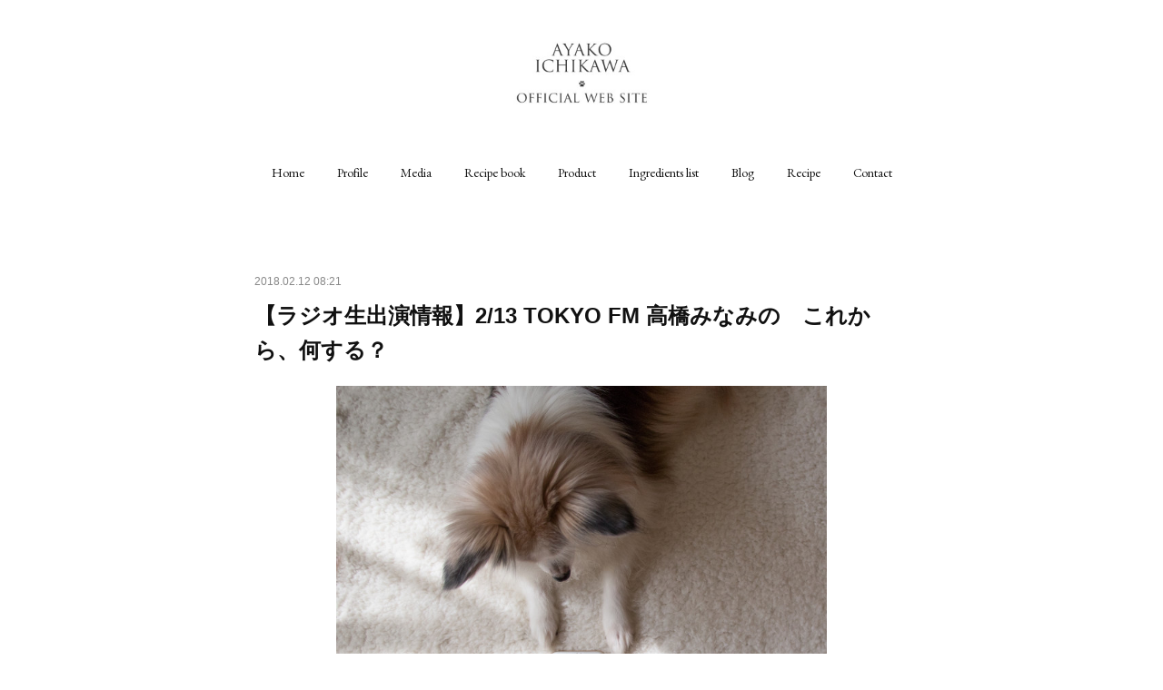

--- FILE ---
content_type: text/html; charset=utf-8
request_url: https://www.inugohan-official.com/posts/3693877
body_size: 12781
content:
<!doctype html>

            <html lang="ja" data-reactroot=""><head><meta charSet="UTF-8"/><meta http-equiv="X-UA-Compatible" content="IE=edge"/><meta name="viewport" content="width=device-width,user-scalable=no,initial-scale=1.0,minimum-scale=1.0,maximum-scale=1.0"/><title data-react-helmet="true">【ラジオ生出演情報】2/13 TOKYO FM 高橋みなみの　これから、何する？ | 犬ごはん先生いちかわあやこ Official web site</title><link data-react-helmet="true" rel="canonical" href="https://www.inugohan-official.com/posts/3693877/"/><meta name="description" content="TOKYO FM系列「高橋みなみのこれから、何する？」ペットコーナーに生出演します！2018年2月13日　14:15頃〜出演は10分間ぐらいですが、ぜひお聞きくださいね♪TOKYO FMエリア外の方や"/><meta name="google-site-verification" content="u8E0X_beSkgRCTPm3Ym6t050V88OJnJPv9KgmjBu3WM"/><meta property="fb:app_id" content="522776621188656"/><meta property="og:url" content="https://www.inugohan-official.com/posts/3693877"/><meta property="og:type" content="article"/><meta property="og:title" content="【ラジオ生出演情報】2/13 TOKYO FM 高橋みなみの　これから、何する？"/><meta property="og:description" content="TOKYO FM系列「高橋みなみのこれから、何する？」ペットコーナーに生出演します！2018年2月13日　14:15頃〜出演は10分間ぐらいですが、ぜひお聞きくださいね♪TOKYO FMエリア外の方や"/><meta property="og:image" content="https://cdn.amebaowndme.com/madrid-prd/madrid-web/images/sites/48629/4d37ea6b554fa8203672cb1806ba206f_40cc60d0976a29027ae133972858b650.jpg"/><meta property="og:site_name" content="犬ごはん先生いちかわあやこ Official web site"/><meta property="og:locale" content="ja_JP"/><meta name="twitter:card" content="summary_large_image"/><meta name="twitter:site" content="@amebaownd"/><meta name="twitter:creator" content="@aaa___chan"/><meta name="twitter:title" content="【ラジオ生出演情報】2/13 TOKYO FM 高橋みなみの　これから、何する？ | 犬ごはん先生いちかわあやこ Official web site"/><meta name="twitter:description" content="TOKYO FM系列「高橋みなみのこれから、何する？」ペットコーナーに生出演します！2018年2月13日　14:15頃〜出演は10分間ぐらいですが、ぜひお聞きくださいね♪TOKYO FMエリア外の方や"/><meta name="twitter:image" content="https://cdn.amebaowndme.com/madrid-prd/madrid-web/images/sites/48629/4d37ea6b554fa8203672cb1806ba206f_40cc60d0976a29027ae133972858b650.jpg"/><meta name="twitter:app:id:iphone" content="911640835"/><meta name="twitter:app:url:iphone" content="amebaownd://public/sites/48629/posts/3693877"/><meta name="twitter:app:id:googleplay" content="jp.co.cyberagent.madrid"/><meta name="twitter:app:url:googleplay" content="amebaownd://public/sites/48629/posts/3693877"/><meta name="twitter:app:country" content="US"/><link rel="amphtml" href="https://amp.amebaownd.com/posts/3693877"/><link rel="alternate" type="application/rss+xml" title="犬ごはん先生いちかわあやこ Official web site" href="https://www.inugohan-official.com/rss.xml"/><link rel="alternate" type="application/atom+xml" title="犬ごはん先生いちかわあやこ Official web site" href="https://www.inugohan-official.com/atom.xml"/><link rel="sitemap" type="application/xml" title="Sitemap" href="/sitemap.xml"/><link href="https://static.amebaowndme.com/madrid-frontend/css/user.min-a66be375c.css" rel="stylesheet" type="text/css"/><link href="https://static.amebaowndme.com/madrid-frontend/css/belle/index.min-a66be375c.css" rel="stylesheet" type="text/css"/><link rel="icon" href="https://cdn.amebaowndme.com/madrid-prd/madrid-web/images/sites/48629/800bb2bb6dd7c55697e367a9f210f004_056cc9f92970cbddd3420766a22c78d2.png?width=32&amp;height=32"/><link rel="apple-touch-icon" href="https://cdn.amebaowndme.com/madrid-prd/madrid-web/images/sites/48629/800bb2bb6dd7c55697e367a9f210f004_056cc9f92970cbddd3420766a22c78d2.png?width=180&amp;height=180"/><style id="site-colors" charSet="UTF-8">.u-nav-clr {
  color: #111111;
}
.u-nav-bdr-clr {
  border-color: #111111;
}
.u-nav-bg-clr {
  background-color: #eeeeee;
}
.u-nav-bg-bdr-clr {
  border-color: #eeeeee;
}
.u-site-clr {
  color: ;
}
.u-base-bg-clr {
  background-color: #ffffff;
}
.u-btn-clr {
  color: #aaaaaa;
}
.u-btn-clr:hover,
.u-btn-clr--active {
  color: rgba(170,170,170, 0.7);
}
.u-btn-clr--disabled,
.u-btn-clr:disabled {
  color: rgba(170,170,170, 0.5);
}
.u-btn-bdr-clr {
  border-color: #bbbbbb;
}
.u-btn-bdr-clr:hover,
.u-btn-bdr-clr--active {
  border-color: rgba(187,187,187, 0.7);
}
.u-btn-bdr-clr--disabled,
.u-btn-bdr-clr:disabled {
  border-color: rgba(187,187,187, 0.5);
}
.u-btn-bg-clr {
  background-color: #bbbbbb;
}
.u-btn-bg-clr:hover,
.u-btn-bg-clr--active {
  background-color: rgba(187,187,187, 0.7);
}
.u-btn-bg-clr--disabled,
.u-btn-bg-clr:disabled {
  background-color: rgba(187,187,187, 0.5);
}
.u-txt-clr {
  color: #111111;
}
.u-txt-clr--lv1 {
  color: rgba(17,17,17, 0.7);
}
.u-txt-clr--lv2 {
  color: rgba(17,17,17, 0.5);
}
.u-txt-clr--lv3 {
  color: rgba(17,17,17, 0.3);
}
.u-txt-bg-clr {
  background-color: #e7e7e7;
}
.u-lnk-clr,
.u-clr-area a {
  color: #92afb5;
}
.u-lnk-clr:visited,
.u-clr-area a:visited {
  color: rgba(146,175,181, 0.7);
}
.u-lnk-clr:hover,
.u-clr-area a:hover {
  color: rgba(146,175,181, 0.5);
}
.u-ttl-blk-clr {
  color: #111111;
}
.u-ttl-blk-bdr-clr {
  border-color: #111111;
}
.u-ttl-blk-bdr-clr--lv1 {
  border-color: #cfcfcf;
}
.u-bdr-clr {
  border-color: #e6e6e6;
}
.u-acnt-bdr-clr {
  border-color: #a9a9a9;
}
.u-acnt-bg-clr {
  background-color: #a9a9a9;
}
body {
  background-color: #ffffff;
}
blockquote {
  color: rgba(17,17,17, 0.7);
  border-left-color: #e6e6e6;
};</style><style id="user-css" charSet="UTF-8">;</style><style media="screen and (max-width: 800px)" id="user-sp-css" charSet="UTF-8">;</style><script>
              (function(i,s,o,g,r,a,m){i['GoogleAnalyticsObject']=r;i[r]=i[r]||function(){
              (i[r].q=i[r].q||[]).push(arguments)},i[r].l=1*new Date();a=s.createElement(o),
              m=s.getElementsByTagName(o)[0];a.async=1;a.src=g;m.parentNode.insertBefore(a,m)
              })(window,document,'script','//www.google-analytics.com/analytics.js','ga');
            </script></head><body id="mdrd-a66be375c" class="u-txt-clr u-base-bg-clr theme-belle plan-premium hide-owndbar "><noscript><iframe src="//www.googletagmanager.com/ns.html?id=GTM-PXK9MM" height="0" width="0" style="display:none;visibility:hidden"></iframe></noscript><script>
            (function(w,d,s,l,i){w[l]=w[l]||[];w[l].push({'gtm.start':
            new Date().getTime(),event:'gtm.js'});var f=d.getElementsByTagName(s)[0],
            j=d.createElement(s),dl=l!='dataLayer'?'&l='+l:'';j.async=true;j.src=
            '//www.googletagmanager.com/gtm.js?id='+i+dl;f.parentNode.insertBefore(j,f);
            })(window,document, 'script', 'dataLayer', 'GTM-PXK9MM');
            </script><div id="content"><div class="page " data-reactroot=""><div class="page__outer"><div class="page__inner u-base-bg-clr"><header class="page__header header"><div class="header__inner u-nav-bg-bdr-clr"><div class="site-icon"><div><img alt=""/></div></div><nav role="navigation" class="header__nav global-nav js-nav-overflow-criterion "><ul class="global-nav__list u-base-bg-clr u-nav-bg-bdr-clr "><li role="button" class="global-nav__item u-nav-bg-bdr-clr js-nav-item "><a target="" class="u-nav-clr u-font u-nav-bdr-clr" href="/">Home</a></li><li role="button" class="global-nav__item u-nav-bg-bdr-clr js-nav-item "><a target="" class="u-nav-clr u-font u-nav-bdr-clr" href="/pages/140611/profile">Profile</a></li><li role="button" class="global-nav__item u-nav-bg-bdr-clr js-nav-item "><a target="" class="u-nav-clr u-font u-nav-bdr-clr" href="/pages/140648/media">Media</a></li><li role="button" class="global-nav__item u-nav-bg-bdr-clr js-nav-item "><a target="" class="u-nav-clr u-font u-nav-bdr-clr" href="/pages/934825/recipelist">Recipe book</a></li><li role="button" class="global-nav__item u-nav-bg-bdr-clr js-nav-item "><a target="" class="u-nav-clr u-font u-nav-bdr-clr" href="/pages/2324128/product">Product</a></li><li role="button" class="global-nav__item u-nav-bg-bdr-clr js-nav-item "><a target="" class="u-nav-clr u-font u-nav-bdr-clr" href="/pages/1159973/page_201707302157">Ingredients list</a></li><li role="button" class="global-nav__item u-nav-bg-bdr-clr js-nav-item "><a href="http://ameblo.jp/circus-blog" target="_blank" class="u-nav-clr u-font u-nav-bdr-clr">Blog</a></li><li role="button" class="global-nav__item u-nav-bg-bdr-clr js-nav-item "><a target="" class="u-nav-clr u-font u-nav-bdr-clr" href="/pages/140626/recipe">Recipe</a></li><li role="button" class="global-nav__item u-nav-bg-bdr-clr js-nav-item "><a target="" class="u-nav-clr u-font u-nav-bdr-clr" href="/pages/140643/contact">Contact</a></li></ul></nav><button class="header__icon icon icon--menu2 u-nav-clr"></button></div></header><div><div class="page__main--outer"><div role="main" class="page__main page__main--blog-detail"><div class="section"><div class="blog-article-outer"><article class="blog-article"><div class="blog-article__inner"><div class="blog-article__header"><time class="blog-article__date u-txt-clr u-txt-clr--lv2" dateTime="2018-02-12T08:21:46Z">2018.02.12 08:21</time></div><div class="blog-article__content"><div class="blog-article__title blog-title"><h1 class="blog-title__text u-txt-clr">【ラジオ生出演情報】2/13 TOKYO FM 高橋みなみの　これから、何する？</h1></div><div class="blog-article__body blog-body"><div class="blog-body__item"><div class="img img__item--center img__item--fit"><div><img alt=""/></div></div></div><div class="blog-body__item"><div class="blog-body__text u-txt-clr u-clr-area" data-block-type="text"><p class="">TOKYO FM系列</p><p>「高橋みなみのこれから、何する？」</p><p>ペットコーナーに生出演します！</p><p><br></p><p>2018年2月13日　14:15頃〜</p><p>出演は10分間ぐらいですが、ぜひお聞きくださいね♪</p><p class=""><br></p><p>TOKYO FMエリア外の方や、ラジオをお持ちでない方は</p><p>インターネットでラジオが聞けるサービス<a class="u-lnk-clr" target="_blank" href="http://radiko.jp/">radiko</a>のホームページやアプリからもお楽しみいただけます。</p><p><br></p><p><br></p><h3>【いちかわあやこへのお仕事依頼はこちら】</h3></div></div><div class="blog-body__item"><div class="quote u-clr-area quote--犬ごはん先生いちかわあやこ official web site"><div class="ogp u-bdr-clr"><a target="_blank" class="ogp__action" href="http://www.inugohan-official.com/posts/2416074"><div class="ogp__img"><div><img alt=""/></div></div><div class="ogp__body"><p class="ogp__title u-txt-clr">Contact - いちかわあやこへのお仕事依頼はこちら</p><div class="ogp__text u-txt-clr u-txt-clr--lv1"><p>レシピ開発、撮影等に関わる現場を特に得意としています！（これまでのメディア掲載・出演実績）海外や日本国内の出張、自宅で撮影まで完了させてデータ納品のご依頼も可能です。まずはお気軽にご相談ください！■M</p></div><p class="ogp__site ogp__site--ellipsis u-txt-clr u-txt-clr--lv1">犬ごはん先生いちかわあやこ Official web site</p></div></a></div></div></div></div></div><div class="blog-article__footer"><div class="bloginfo"><div class="bloginfo__category bloginfo-category"><ul class="bloginfo-category__list bloginfo-category-list"><li class="bloginfo-category-list__item"><a class="u-txt-clr u-txt-clr--lv2" href="/posts/categories/1074463">Radio program - ラジオ出演情報<!-- -->(<!-- -->1<!-- -->)</a></li></ul></div></div><div class="reblog-btn-outer"><div class="reblog-btn-body"><button class="reblog-btn"><span class="reblog-btn__inner"><span class="icon icon--reblog2"></span></span></button></div></div></div></div><div class="complementary-outer complementary-outer--slot2"><div class="complementary complementary--shareButton "><div class="block-type--shareButton"><div class="share share--circle share--circle-5"><button class="share__btn--facebook share__btn share__btn--circle"><span aria-hidden="true" class="icon--facebook icon"></span></button><button class="share__btn--twitter share__btn share__btn--circle"><span aria-hidden="true" class="icon--twitter icon"></span></button><button class="share__btn--hatenabookmark share__btn share__btn--circle"><span aria-hidden="true" class="icon--hatenabookmark icon"></span></button><button class="share__btn--pocket share__btn share__btn--circle"><span aria-hidden="true" class="icon--pocket icon"></span></button><button class="share__btn--googleplus share__btn share__btn--circle"><span aria-hidden="true" class="icon--googleplus icon"></span></button></div></div></div><div class="complementary complementary--relatedPosts "><div class="block-type--relatedPosts"></div></div><div class="complementary complementary--postPrevNext "><div class="block-type--postPrevNext"><div class="pager pager--type1"><ul class="pager__list"><li class="pager__item pager__item--prev pager__item--bg"><a class="pager__item-inner " style="background-image:url(https://cdn.amebaowndme.com/madrid-prd/madrid-web/images/sites/48629/7f56a11c4a3d82d57f8ed7d640c60e45_69d4946983a1a089ed0476f6564efc1b.jpg?width=400)" href="/posts/3710292"><time class="pager__date " dateTime="2018-02-15T07:22:47Z">2018.02.15 07:22</time><div><span class="pager__description ">犬に生のイカはNG！積極的に与えるべきでない理由は？（All About掲載）</span></div><span aria-hidden="true" class="pager__icon icon icon--disclosure-l4 "></span></a></li><li class="pager__item pager__item--next pager__item--bg"><a class="pager__item-inner " style="background-image:url(https://cdn.amebaowndme.com/madrid-prd/madrid-web/images/sites/48629/c796c431a1c7a248cd890a1022f9c560_c21afa153bb4b30aec7822097d751f8f.jpg?width=400)" href="/posts/2416074"><time class="pager__date " dateTime="2018-02-12T04:34:42Z">2018.02.12 04:34</time><div><span class="pager__description ">Contact - いちかわあやこへのお仕事依頼はこちら</span></div><span aria-hidden="true" class="pager__icon icon icon--disclosure-r4 "></span></a></li></ul></div></div></div><div class="complementary complementary--siteFollow "><div class="block-type--siteFollow"><div class="site-follow u-bdr-clr"><div class="site-follow__img"><div><img alt=""/></div></div><div class="site-follow__body"><p class="site-follow__title u-txt-clr"><span class="site-follow__title-inner ">犬ごはん先生いちかわあやこ Official web site</span></p><p class="site-follow__text u-txt-clr u-txt-clr--lv1">&quot;愛犬と飼い主さんの心と体が喜ぶ食生活&quot;を伝えている、犬のための料理研究家の手作り犬ごはん・犬おやつ・犬用ケーキのレシピ、犬に与えていい食材・与えてはいけない食材リスト、メディア掲載情報</p><div class="site-follow__btn-outer"><button class="site-follow__btn site-follow__btn--yet"><div class="site-follow__btn-text"><span aria-hidden="true" class="site-follow__icon icon icon--plus"></span>フォロー</div></button></div></div></div></div></div></div><div class="blog-article__comment"><div class="comment-list js-comment-list" style="display:none"><div><p class="comment-count u-txt-clr u-txt-clr--lv2"><span>0</span>コメント</p><ul><li class="comment-list__item comment-item js-comment-form"><div class="comment-item__body"><form class="comment-item__form u-bdr-clr "><div class="comment-item__form-head"><textarea type="text" id="post-comment" maxLength="1100" placeholder="コメントする..." class="comment-item__input"></textarea></div><div class="comment-item__form-foot"><p class="comment-item__count-outer"><span class="comment-item__count ">1000</span> / 1000</p><button type="submit" disabled="" class="comment-item__submit">投稿</button></div></form></div></li></ul></div></div></div><div class="complementary-outer complementary-outer--slot3"><div class="complementary complementary--keywordSearch "><div class="block-type--keywordSearch"><div class="block-type--keyword-search"><h3 class="heading-common u-txt-clr u-bdr-clr">Sarch</h3><div class="keyword-search u-bdr-clr"><form action="" name="keywordSearchForm0" novalidate=""><label for="keyword-search-0" aria-hidden="true" class="keyword-search__icon icon icon--search3"></label><input type="search" id="keyword-search-0" placeholder="キーワードを入力" name="keyword" maxLength="100" class="keyword-search__input"/></form></div></div></div></div><div class="complementary complementary--html "><div class="block-type--html"><div class="block u-clr-area"><iframe seamless="" style="height:16px" class="js-mdrd-block-html-target block-html__frame"></iframe></div></div></div></div><div class="pswp" tabindex="-1" role="dialog" aria-hidden="true"><div class="pswp__bg"></div><div class="pswp__scroll-wrap"><div class="pswp__container"><div class="pswp__item"></div><div class="pswp__item"></div><div class="pswp__item"></div></div><div class="pswp__ui pswp__ui--hidden"><div class="pswp__top-bar"><div class="pswp__counter"></div><button class="pswp__button pswp__button--close" title="Close (Esc)"></button><button class="pswp__button pswp__button--share" title="Share"></button><button class="pswp__button pswp__button--fs" title="Toggle fullscreen"></button><button class="pswp__button pswp__button--zoom" title="Zoom in/out"></button><div class="pswp__preloader"><div class="pswp__preloader__icn"><div class="pswp__preloader__cut"><div class="pswp__preloader__donut"></div></div></div></div></div><div class="pswp__share-modal pswp__share-modal--hidden pswp__single-tap"><div class="pswp__share-tooltip"></div></div><div class="pswp__button pswp__button--close pswp__close"><span class="pswp__close__item pswp__close"></span><span class="pswp__close__item pswp__close"></span></div><div class="pswp__bottom-bar"><button class="pswp__button pswp__button--arrow--left js-lightbox-arrow" title="Previous (arrow left)"></button><button class="pswp__button pswp__button--arrow--right js-lightbox-arrow" title="Next (arrow right)"></button></div><div class=""><div class="pswp__caption"><div class="pswp__caption"></div><div class="pswp__caption__link"><a class="js-link"></a></div></div></div></div></div></div></article></div></div></div></div></div><footer role="contentinfo" class="page__footer footer" style="opacity:1 !important;visibility:visible !important;text-indent:0 !important;overflow:visible !important;position:static !important"><div style="opacity:1 !important;visibility:visible !important;text-indent:0 !important;overflow:visible !important;display:block !important;width:auto !important;height:auto !important;transform:none !important"><div class="shop-footer"><a class="shop-footer__link u-txt-clr u-txt-clr--lv2" href="/shops/privacyPolicy"><span style="color:rgba(17,17,17, 0.5) !important">プライバシーポリシー</span></a><a class="shop-footer__link u-txt-clr u-txt-clr--lv2" href="/shops/transactionLaw"><span style="color:rgba(17,17,17, 0.5) !important">特定商取引法に基づく表記</span></a></div></div><div class="footer__inner u-bdr-clr " style="opacity:1 !important;visibility:visible !important;text-indent:0 !important;overflow:visible !important;display:block !important;transform:none !important"><div class="footer__item u-bdr-clr" style="opacity:1 !important;visibility:visible !important;text-indent:0 !important;overflow:visible !important;display:block !important;transform:none !important"><p class="footer__copyright u-font"><small class="u-txt-clr u-txt-clr--lv2 u-font" style="color:rgba(17,17,17, 0.5) !important">Copyright © <!-- -->2026<!-- --> <!-- -->犬ごはん先生いちかわあやこ Official web site<!-- -->.</small></p></div></div></footer></div></div><div class="toast"></div></div></div><script charSet="UTF-8">window.mdrdEnv="prd";</script><script charSet="UTF-8">window.INITIAL_STATE={"authenticate":{"authCheckCompleted":false,"isAuthorized":false},"blogPostReblogs":{},"category":{},"currentSite":{"fetching":false,"status":null,"site":{}},"shopCategory":{},"categories":{},"notifications":{},"page":{},"paginationTitle":{},"postArchives":{},"postComments":{"3693877":{"data":[],"pagination":{"total":0,"offset":0,"limit":0,"cursors":{"after":"","before":""}},"fetching":false},"submitting":false,"postStatus":null},"postDetail":{"postDetail-blogPostId:3693877":{"fetching":false,"loaded":true,"meta":{"code":200},"data":{"id":"3693877","userId":"73190","siteId":"48629","status":"publish","title":"【ラジオ生出演情報】2\u002F13 TOKYO FM 高橋みなみの　これから、何する？","contents":[{"type":"image","fit":true,"scale":0.75,"align":"center","url":"https:\u002F\u002Fcdn.amebaowndme.com\u002Fmadrid-prd\u002Fmadrid-web\u002Fimages\u002Fsites\u002F48629\u002F4d37ea6b554fa8203672cb1806ba206f_40cc60d0976a29027ae133972858b650.jpg","link":"","width":2000,"height":2000,"target":"_self","lightboxIndex":0},{"type":"text","format":"html","value":"\u003Cp class=\"\"\u003ETOKYO FM系列\u003C\u002Fp\u003E\u003Cp\u003E「高橋みなみのこれから、何する？」\u003C\u002Fp\u003E\u003Cp\u003Eペットコーナーに生出演します！\u003C\u002Fp\u003E\u003Cp\u003E\u003Cbr\u003E\u003C\u002Fp\u003E\u003Cp\u003E2018年2月13日　14:15頃〜\u003C\u002Fp\u003E\u003Cp\u003E出演は10分間ぐらいですが、ぜひお聞きくださいね♪\u003C\u002Fp\u003E\u003Cp class=\"\"\u003E\u003Cbr\u003E\u003C\u002Fp\u003E\u003Cp\u003ETOKYO FMエリア外の方や、ラジオをお持ちでない方は\u003C\u002Fp\u003E\u003Cp\u003Eインターネットでラジオが聞けるサービス\u003Ca href=\"http:\u002F\u002Fradiko.jp\u002F\" target=\"_blank\" class=\"u-lnk-clr\"\u003Eradiko\u003C\u002Fa\u003Eのホームページやアプリからもお楽しみいただけます。\u003C\u002Fp\u003E\u003Cp\u003E\u003Cbr\u003E\u003C\u002Fp\u003E\u003Cp\u003E\u003Cbr\u003E\u003C\u002Fp\u003E\u003Ch3\u003E【いちかわあやこへのお仕事依頼はこちら】\u003C\u002Fh3\u003E"},{"type":"quote","provider":"","url":"http:\u002F\u002Fwww.inugohan-official.com\u002Fposts\u002F2416074","json":{"thumbnail":"https:\u002F\u002Fcdn.amebaowndme.com\u002Fmadrid-prd\u002Fmadrid-web\u002Fimages\u002Fsites\u002F48629\u002Fc796c431a1c7a248cd890a1022f9c560_c21afa153bb4b30aec7822097d751f8f.jpg","provider":"犬ごはん先生いちかわあやこ Official web site","url":"http:\u002F\u002Fwww.inugohan-official.com\u002Fposts\u002F2416074","title":"Contact - いちかわあやこへのお仕事依頼はこちら","description":"レシピ開発、撮影等に関わる現場を特に得意としています！（これまでのメディア掲載・出演実績）海外や日本国内の出張、自宅で撮影まで完了させてデータ納品のご依頼も可能です。まずはお気軽にご相談ください！■M"},"html":""}],"urlPath":"","publishedUrl":"https:\u002F\u002Fwww.inugohan-official.com\u002Fposts\u002F3693877","ogpDescription":"","ogpImageUrl":"","contentFiltered":"","viewCount":0,"commentCount":0,"reblogCount":0,"prevBlogPost":{"id":"3710292","title":"犬に生のイカはNG！積極的に与えるべきでない理由は？（All About掲載）","summary":"All Aboutさんで、犬と食材の記事を書かせていただいております。今回ご紹介する記事のテーマは「イカ」","imageUrl":"https:\u002F\u002Fcdn.amebaowndme.com\u002Fmadrid-prd\u002Fmadrid-web\u002Fimages\u002Fsites\u002F48629\u002F7f56a11c4a3d82d57f8ed7d640c60e45_69d4946983a1a089ed0476f6564efc1b.jpg","publishedAt":"2018-02-15T07:22:47Z"},"nextBlogPost":{"id":"2416074","title":"Contact - いちかわあやこへのお仕事依頼はこちら","summary":"レシピ開発、撮影等に関わる現場を特に得意としています！（これまでのメディア掲載・出演実績）海外や日本国内の出張、自宅で撮影まで完了させてデータ納品のご依頼も可能です。まずはお気軽にご相談ください！■MAIL : inugohan.ai@gmail.com（諸般の事情により、電話番号は非公開とさせていただきました）＞料理教室への取材に関しまして、こちらのお願いをお読みくださいませ。＞For foreign company and guest. ※営業のお電話はご遠慮ください。※お仕事の依頼に関するご連絡は、基本的に全てお返事しております。　土日含む２〜３日中にお返事がない場合、メール不着の可能性がございます。　お手数ですが再送していただくか、お電話いただけると幸いです。","imageUrl":"https:\u002F\u002Fcdn.amebaowndme.com\u002Fmadrid-prd\u002Fmadrid-web\u002Fimages\u002Fsites\u002F48629\u002Fc796c431a1c7a248cd890a1022f9c560_c21afa153bb4b30aec7822097d751f8f.jpg","publishedAt":"2018-02-12T04:34:42Z"},"rebloggedPost":false,"blogCategories":[{"id":"1074463","siteId":"48629","label":"Radio program - ラジオ出演情報","publishedCount":1,"createdAt":"2018-02-14T03:49:53Z","updatedAt":"2018-02-14T03:50:41Z"}],"user":{"id":"73190","nickname":"いちかわ あやこ","description":"犬ごはん先生。愛犬の体調不良をきっかけに「食を通した健康管理の大切さ」「飼い主の心の在り方の重要性」に気付きました。\n現在、さまざまなメディアで犬用のごはん・おやつ・ケーキなどのレシピを制作。\n作ることが楽しくなるスタイリングや撮影技法も研究中。","official":false,"photoUrl":"https:\u002F\u002Fprofile-api.ameba.jp\u002Fv2\u002Fas\u002F3389c77c596ff47278ce91754c5d43a30cfe14de\u002FprofileImage?cat=300","followingCount":0,"createdAt":"2015-10-05T00:00:34Z","updatedAt":"2025-11-27T02:12:34Z"},"updateUser":{"id":"73190","nickname":"いちかわ あやこ","description":"犬ごはん先生。愛犬の体調不良をきっかけに「食を通した健康管理の大切さ」「飼い主の心の在り方の重要性」に気付きました。\n現在、さまざまなメディアで犬用のごはん・おやつ・ケーキなどのレシピを制作。\n作ることが楽しくなるスタイリングや撮影技法も研究中。","official":false,"photoUrl":"https:\u002F\u002Fprofile-api.ameba.jp\u002Fv2\u002Fas\u002F3389c77c596ff47278ce91754c5d43a30cfe14de\u002FprofileImage?cat=300","followingCount":0,"createdAt":"2015-10-05T00:00:34Z","updatedAt":"2025-11-27T02:12:34Z"},"comments":{"pagination":{"total":0,"offset":0,"limit":0,"cursors":{"after":"","before":""}},"data":[]},"publishedAt":"2018-02-12T08:21:46Z","createdAt":"2018-02-12T08:21:46Z","updatedAt":"2018-02-14T03:50:19Z","version":2}}},"postList":{},"shopList":{},"shopItemDetail":{},"pureAd":{},"keywordSearch":{},"proxyFrame":{"loaded":false},"relatedPostList":{},"route":{"route":{"path":"\u002Fposts\u002F:blog_post_id","component":function Connect(props, context) {
        _classCallCheck(this, Connect);

        var _this = _possibleConstructorReturn(this, _Component.call(this, props, context));

        _this.version = version;
        _this.store = props.store || context.store;

        (0, _invariant2["default"])(_this.store, 'Could not find "store" in either the context or ' + ('props of "' + connectDisplayName + '". ') + 'Either wrap the root component in a <Provider>, ' + ('or explicitly pass "store" as a prop to "' + connectDisplayName + '".'));

        var storeState = _this.store.getState();
        _this.state = { storeState: storeState };
        _this.clearCache();
        return _this;
      },"route":{"id":"0","type":"blog_post_detail","idForType":"0","title":"","urlPath":"\u002Fposts\u002F:blog_post_id","isHomePage":false}},"params":{"blog_post_id":"3693877"},"location":{"pathname":"\u002Fposts\u002F3693877","search":"","hash":"","action":"POP","key":"jd3w39","query":{}}},"siteConfig":{"tagline":"\"愛犬と飼い主さんの心と体が喜ぶ食生活\"を伝えている、犬のための料理研究家の手作り犬ごはん・犬おやつ・犬用ケーキのレシピ、犬に与えていい食材・与えてはいけない食材リスト、メディア掲載情報","title":"犬ごはん先生いちかわあやこ Official web site","copyright":"","iconUrl":"https:\u002F\u002Fcdn.amebaowndme.com\u002Fmadrid-prd\u002Fmadrid-web\u002Fimages\u002Fsites\u002F48629\u002F9eeb6724cc4973630ccaa1ef043e465f_647556e657f93ba97480ec530d0371f2.jpg","logoUrl":"https:\u002F\u002Fcdn.amebaowndme.com\u002Fmadrid-prd\u002Fmadrid-web\u002Fimages\u002Fsites\u002F48629\u002F1b24aa630e04cbfde99d50b348476f62_77ad68e3a0bb34972049262d10ae02e4.jpg","coverImageUrl":"https:\u002F\u002Fcdn.amebaowndme.com\u002Fmadrid-prd\u002Fmadrid-web\u002Fimages\u002Fsites\u002F48629\u002Ff595df22ad8406f3e9df66fe7255ac82_35010ff82acf1056eeaf2dda6ba10970.jpg","homePageId":"140608","siteId":"48629","siteCategoryIds":[1,42,43],"themeId":"8","theme":"belle","shopId":"inugohan-buyshop-jp","openedShop":true,"shop":{"law":{"userType":"1","corporateName":"","firstName":"AYAKO","lastName":"ICHIKAWA","zipCode":"252-0243","prefecture":"神奈川県","address":"相模原市中央区上溝1500-3 1500-3 Kamimizo chuuo-ku sagamihara-city","telNo":"090-5403-8762","aboutContact":"メールアドレス：inugohan.ai@gmail.com\n（夜間、土日祝日、年末年始等長期休暇はお問い合わせに関するお返事をお休みしています。）\n\nEmail : inugohan.ai@gmail.com","aboutPrice":"販売価格は、表示された金額（表示価格\u002F消費税込）と致します。\r\n\r\n","aboutPay":"支払方法：クレジットカードによる決済がご利用頂けます。\r\n支払時期：商品注文確定時でお支払いが確定致します。","aboutService":"物販商品は配送のご依頼を受けてから5日以内に発送いたします。\r\nダウンロード版は購入後のメールに記載されているURLをクリックして頂くとダウンロードすることが可能です。\r\n初めてダウンロードしてから３日間・３回までダウンロードすることが可能です。","aboutReturn":"商品に欠陥がある場合を除き、基本的には返品には応じません。"},"privacyPolicy":{"operator":"市川 ICHIKAWA　絢子 AYAKO","contact":"特定商取引に基づく表記をご覧ください。","collectAndUse":"1. 取得する個人情報\n　住所、氏名、電話番号、電子メールアドレス\n2. 利用目的\n　サービスの提供（商品の発送や管理、資料の提供等）や当社からの連絡（お客様からのお問い合わせに対する回答やアンケート、新しいサービスや商品のご案内・広告等）","restrictionToThirdParties":"当社は、次に掲げる場合を除くほか、あらかじめご本人の同意を得ないで、お客様の個人情報を第三者に提供しません。\n\n1. 法令に基づく場合\n2. 人の生命、身体または財産の保護のために必要がある場合であって、ご本人の同意を得ることが困難であるとき\n3. 公衆衛生の向上または児童の健全な育成の推進のために特に必要がある場合であって、ご本人の同意を得ることが困難であるとき\n4. 国の機関もしくは地方公共団体またはその委託を受けた者が法令の定める事務を遂行することに対して協力する必要がある場合であって、ご本人の同意を得ることにより当該事務の遂行に支障を及ぼすおそれがあるとき\n5. あらかじめ次の事項を告知あるいは公表をしている場合\n　(1) 利用目的に第三者への提供を含むこと\n　(2) 第三者に提供されるデータの項目\n　(3) 第三者への提供の手段または方法\n　(4) ご本人の求めに応じて個人情報の第三者への提供を停止すること\n　　ただし次に掲げる場合は上記に定める第三者には該当しません。\n　　(4.1) 当社が利用目的の達成に必要な範囲内において個人情報の取り扱いの全部または一部を委託する場合\n　　(4.2) 合併その他の事由による事業の承継に伴って個人情報が提供される場合\n","supervision":"当社はサービスを提供する上で、業務の一部（商品の発送や代金決裁等）を外部に委託することがあります。\nこの場合、個人情報を法令に従い適切に取り扱う委託先を選定し、お客様の個人情報が流出・漏洩したりすることがないよう委託先の管理体制を含め契約で取り決め適切に管理させます。","disclosure":"当社は、ご本人（または代理人）から、ご自身の個人情報についての開示、内容の訂正、追加または削除を求められたときは、ご本人に対し、当社所定の手続きにて対応します。","cookie":"クッキーについては、お客様によるサービスの利用を便利にするため（再ログイン時の手間を省略する等）に利用しますが、ブラウザの設定で拒否することが可能です。\nまた、クッキーを拒否するとサービスが受けられない場合は、その旨も公表します。"}},"user":{"id":"73190","nickname":"いちかわ あやこ","photoUrl":"","createdAt":"2015-10-05T00:00:34Z","updatedAt":"2025-11-27T02:12:34Z"},"commentApproval":"reject","plan":{"id":"6","name":"premium-annual","ownd_header":true,"powered_by":true,"pure_ads":true},"verifiedType":"general","navigations":[{"title":"Home","urlPath":".\u002F","target":"_self","pageId":"140608"},{"title":"Profile","urlPath":".\u002Fpages\u002F140611\u002Fprofile","target":"_self","pageId":"140611"},{"title":"Media","urlPath":".\u002Fpages\u002F140648\u002Fmedia","target":"_self","pageId":"140648"},{"title":"Recipe book","urlPath":".\u002Fpages\u002F934825\u002Frecipelist","target":"_self","pageId":"934825"},{"title":"Product","urlPath":".\u002Fpages\u002F2324128\u002Fproduct","target":"_self","pageId":"2324128"},{"title":"Ingredients list","urlPath":".\u002Fpages\u002F1159973\u002Fpage_201707302157","target":"_self","pageId":"1159973"},{"title":"Blog","urlPath":"http:\u002F\u002Fameblo.jp\u002Fcircus-blog","target":"_blank","pageId":"0"},{"title":"Recipe","urlPath":".\u002Fpages\u002F140626\u002Frecipe","target":"_self","pageId":"140626"},{"title":"Contact","urlPath":".\u002Fpages\u002F140643\u002Fcontact","target":"_self","pageId":"140643"}],"routings":[{"id":"0","type":"blog","idForType":"0","title":"","urlPath":"\u002Fposts\u002Fpage\u002F:page_num","isHomePage":false},{"id":"0","type":"blog_post_archive","idForType":"0","title":"","urlPath":"\u002Fposts\u002Farchives\u002F:yyyy\u002F:mm","isHomePage":false},{"id":"0","type":"blog_post_archive","idForType":"0","title":"","urlPath":"\u002Fposts\u002Farchives\u002F:yyyy\u002F:mm\u002Fpage\u002F:page_num","isHomePage":false},{"id":"0","type":"blog_post_category","idForType":"0","title":"","urlPath":"\u002Fposts\u002Fcategories\u002F:category_id","isHomePage":false},{"id":"0","type":"blog_post_category","idForType":"0","title":"","urlPath":"\u002Fposts\u002Fcategories\u002F:category_id\u002Fpage\u002F:page_num","isHomePage":false},{"id":"0","type":"author","idForType":"0","title":"","urlPath":"\u002Fauthors\u002F:user_id","isHomePage":false},{"id":"0","type":"author","idForType":"0","title":"","urlPath":"\u002Fauthors\u002F:user_id\u002Fpage\u002F:page_num","isHomePage":false},{"id":"0","type":"blog_post_category","idForType":"0","title":"","urlPath":"\u002Fposts\u002Fcategory\u002F:category_id","isHomePage":false},{"id":"0","type":"blog_post_category","idForType":"0","title":"","urlPath":"\u002Fposts\u002Fcategory\u002F:category_id\u002Fpage\u002F:page_num","isHomePage":false},{"id":"0","type":"blog_post_detail","idForType":"0","title":"","urlPath":"\u002Fposts\u002F:blog_post_id","isHomePage":false},{"id":"0","type":"shopItem","idForType":"0","title":"","urlPath":"\u002FshopItems\u002F:shopItemId","isHomePage":false},{"id":"0","type":"shopItemList","idForType":"0","title":"","urlPath":"\u002FshopItems\u002Fpage\u002F:pageNum","isHomePage":false},{"id":"0","type":"shopItemCategory","idForType":"0","title":"","urlPath":"\u002FshopItems\u002Fcategories\u002F:shopItemCategoryId","isHomePage":false},{"id":"0","type":"shopItemCategory","idForType":"0","title":"","urlPath":"\u002FshopItems\u002Fcategories\u002F:shopItemCategoryId\u002Fpage\u002F:pageNum","isHomePage":false},{"id":"0","type":"shopPrivacyPolicy","idForType":"0","title":"","urlPath":"\u002Fshops\u002FprivacyPolicy","isHomePage":false},{"id":"0","type":"shopLaw","idForType":"0","title":"","urlPath":"\u002Fshops\u002FtransactionLaw","isHomePage":false},{"id":"0","type":"keywordSearch","idForType":"0","title":"","urlPath":"\u002Fsearch\u002Fq\u002F:query","isHomePage":false},{"id":"0","type":"keywordSearch","idForType":"0","title":"","urlPath":"\u002Fsearch\u002Fq\u002F:query\u002Fpage\u002F:page_num","isHomePage":false},{"id":"5491592","type":"static","idForType":"0","title":"ページ","urlPath":"\u002Fpages\u002F5491592\u002F","isHomePage":false},{"id":"5491592","type":"static","idForType":"0","title":"ページ","urlPath":"\u002Fpages\u002F5491592\u002F:url_path","isHomePage":false},{"id":"2324128","type":"static","idForType":"0","title":"Product","urlPath":"\u002Fpages\u002F2324128\u002F","isHomePage":false},{"id":"2324128","type":"static","idForType":"0","title":"Product","urlPath":"\u002Fpages\u002F2324128\u002F:url_path","isHomePage":false},{"id":"1925586","type":"static","idForType":"0","title":"Online school","urlPath":"\u002Fpages\u002F1925586\u002F","isHomePage":false},{"id":"1925586","type":"static","idForType":"0","title":"Online school","urlPath":"\u002Fpages\u002F1925586\u002F:url_path","isHomePage":false},{"id":"1159973","type":"static","idForType":"0","title":"Ingredients list","urlPath":"\u002Fpages\u002F1159973\u002F","isHomePage":false},{"id":"1159973","type":"static","idForType":"0","title":"Ingredients list","urlPath":"\u002Fpages\u002F1159973\u002F:url_path","isHomePage":false},{"id":"934825","type":"static","idForType":"0","title":"Recipe book","urlPath":"\u002Fpages\u002F934825\u002F","isHomePage":false},{"id":"934825","type":"static","idForType":"0","title":"Recipe book","urlPath":"\u002Fpages\u002F934825\u002F:url_path","isHomePage":false},{"id":"140648","type":"static","idForType":"0","title":"Media","urlPath":"\u002Fpages\u002F140648\u002F","isHomePage":false},{"id":"140648","type":"static","idForType":"0","title":"Media","urlPath":"\u002Fpages\u002F140648\u002F:url_path","isHomePage":false},{"id":"140643","type":"static","idForType":"0","title":"Contact","urlPath":"\u002Fpages\u002F140643\u002F","isHomePage":false},{"id":"140643","type":"static","idForType":"0","title":"Contact","urlPath":"\u002Fpages\u002F140643\u002F:url_path","isHomePage":false},{"id":"140626","type":"blog","idForType":"0","title":"Recipe","urlPath":"\u002Fpages\u002F140626\u002F","isHomePage":false},{"id":"140626","type":"blog","idForType":"0","title":"Recipe","urlPath":"\u002Fpages\u002F140626\u002F:url_path","isHomePage":false},{"id":"140613","type":"static","idForType":"0","title":"Lesson","urlPath":"\u002Fpages\u002F140613\u002F","isHomePage":false},{"id":"140613","type":"static","idForType":"0","title":"Lesson","urlPath":"\u002Fpages\u002F140613\u002F:url_path","isHomePage":false},{"id":"140611","type":"static","idForType":"0","title":"Profile","urlPath":"\u002Fpages\u002F140611\u002F","isHomePage":false},{"id":"140611","type":"static","idForType":"0","title":"Profile","urlPath":"\u002Fpages\u002F140611\u002F:url_path","isHomePage":false},{"id":"140608","type":"blog","idForType":"0","title":"Home","urlPath":"\u002Fpages\u002F140608\u002F","isHomePage":true},{"id":"140608","type":"blog","idForType":"0","title":"Home","urlPath":"\u002Fpages\u002F140608\u002F:url_path","isHomePage":true},{"id":"140608","type":"blog","idForType":"0","title":"Home","urlPath":"\u002F","isHomePage":true}],"siteColors":{"navigationBackground":"#eeeeee","navigationText":"#111111","siteTitleText":"","background":"#ffffff","buttonBackground":"#bbbbbb","buttonText":"#aaaaaa","text":"#111111","link":"#92afb5","titleBlock":"#111111","border":"#e6e6e6","accent":"#a9a9a9"},"wovnioAttribute":"","useAuthorBlock":false,"twitterHashtags":"","createdAt":"2015-10-08T12:19:08Z","seoTitle":"犬ごはん先生いちかわあやこ Official web site","isPreview":false,"siteCategory":[{"id":"1","label":"個人のブログやポートフォリオ"},{"id":"42","label":"ペット"},{"id":"43","label":"犬"}],"previewPost":null,"previewShopItem":null,"hasAmebaIdConnection":false,"serverTime":"2026-01-21T23:05:19Z","complementaries":{"1":{"contents":{"layout":{"rows":[{"columns":[{"blocks":[]}]}]}},"created_at":"2015-10-08T12:35:27Z","updated_at":"2016-08-28T14:21:13Z"},"2":{"contents":{"layout":{"rows":[{"columns":[{"blocks":[{"type":"shareButton","design":"circle","providers":["facebook","twitter","hatenabookmark","pocket","googleplus"]},{"type":"relatedPosts","layoutType":"listl","showHeading":true,"heading":"関連記事","limit":3},{"type":"postPrevNext","showImage":true},{"type":"siteFollow","description":""}]}]}]}},"created_at":"2015-10-08T12:19:08Z","updated_at":"2016-08-28T14:21:13Z"},"3":{"contents":{"layout":{"rows":[{"columns":[{"blocks":[{"type":"keywordSearch","heading":"Sarch","showHeading":true},{"type":"html","source":"\u003Cdiv style=\"text-align:center\"\u003E\n\u003Ca href=\"http:\u002F\u002Fwww.inugohan-official.com\"\u003E Home\u003C\u002Fa\u003E\n  | \n\u003Ca href=\"http:\u002F\u002Fwww.inugohan-official.com\u002Fpages\u002F140611\u002Fprofile\"\u003E Profile\u003C\u002Fa\u003E\n  | \n\u003Ca href=\"http:\u002F\u002Fwww.inugohan-official.com\u002Fpages\u002F140648\u002Fpage_201510082137\"\u003E  Media\u003C\u002Fa\u003E\n  | \n  \u003Ca href=\"http:\u002F\u002Fwww.inugohan-official.com\u002Fpages\u002F140613\u002Fpage_201510082120\"\u003E Lesson\u003C\u002Fa\u003E\n  | \n\u003Ca href=\"http:\u002F\u002Fwww.inugohan-official.com\u002Fpages\u002F140626\u002Fblog\"\u003E Recipe\u003C\u002Fa\u003E \n  | \n \u003Ca href=\"http:\u002F\u002Fwww.inugohan-official.com\u002Fpages\u002F409680\u002Fpage_201604081745\"\u003EMy life\u003C\u002Fa\u003E\n  | \n \u003Ca href=\"http:\u002F\u002Fwww.inugohan-official.com\u002Fpages\u002F140643\u002Fpage_201510082136\"\u003E Contact\u003C\u002Fa\u003E\n  \u003C\u002Fdiv\u003E"}]}]}]}},"created_at":"2015-10-08T12:35:27Z","updated_at":"2016-08-28T14:21:13Z"},"4":{"contents":{"layout":{"rows":[{"columns":[{"blocks":[]}]}]}},"created_at":"2016-08-28T08:39:19Z","updated_at":"2016-08-28T14:21:13Z"},"11":{"contents":{"layout":{"rows":[{"columns":[{"blocks":[{"type":"siteFollow","description":""},{"type":"post","mode":"summary","title":"記事一覧","buttonTitle":"","limit":5,"layoutType":"sidebarm","categoryIds":"","showTitle":true,"showButton":true,"sortType":"recent"},{"type":"postsCategory","heading":"カテゴリ","showHeading":true,"showCount":true,"design":"tagcloud"},{"type":"postsArchive","heading":"アーカイブ","showHeading":true,"design":"accordion"}]}]}]}},"created_at":"2026-01-21T23:05:19.973050078Z","updated_at":"2026-01-21T23:05:19.973050078Z"}},"siteColorsCss":".u-nav-clr {\n  color: #111111;\n}\n.u-nav-bdr-clr {\n  border-color: #111111;\n}\n.u-nav-bg-clr {\n  background-color: #eeeeee;\n}\n.u-nav-bg-bdr-clr {\n  border-color: #eeeeee;\n}\n.u-site-clr {\n  color: ;\n}\n.u-base-bg-clr {\n  background-color: #ffffff;\n}\n.u-btn-clr {\n  color: #aaaaaa;\n}\n.u-btn-clr:hover,\n.u-btn-clr--active {\n  color: rgba(170,170,170, 0.7);\n}\n.u-btn-clr--disabled,\n.u-btn-clr:disabled {\n  color: rgba(170,170,170, 0.5);\n}\n.u-btn-bdr-clr {\n  border-color: #bbbbbb;\n}\n.u-btn-bdr-clr:hover,\n.u-btn-bdr-clr--active {\n  border-color: rgba(187,187,187, 0.7);\n}\n.u-btn-bdr-clr--disabled,\n.u-btn-bdr-clr:disabled {\n  border-color: rgba(187,187,187, 0.5);\n}\n.u-btn-bg-clr {\n  background-color: #bbbbbb;\n}\n.u-btn-bg-clr:hover,\n.u-btn-bg-clr--active {\n  background-color: rgba(187,187,187, 0.7);\n}\n.u-btn-bg-clr--disabled,\n.u-btn-bg-clr:disabled {\n  background-color: rgba(187,187,187, 0.5);\n}\n.u-txt-clr {\n  color: #111111;\n}\n.u-txt-clr--lv1 {\n  color: rgba(17,17,17, 0.7);\n}\n.u-txt-clr--lv2 {\n  color: rgba(17,17,17, 0.5);\n}\n.u-txt-clr--lv3 {\n  color: rgba(17,17,17, 0.3);\n}\n.u-txt-bg-clr {\n  background-color: #e7e7e7;\n}\n.u-lnk-clr,\n.u-clr-area a {\n  color: #92afb5;\n}\n.u-lnk-clr:visited,\n.u-clr-area a:visited {\n  color: rgba(146,175,181, 0.7);\n}\n.u-lnk-clr:hover,\n.u-clr-area a:hover {\n  color: rgba(146,175,181, 0.5);\n}\n.u-ttl-blk-clr {\n  color: #111111;\n}\n.u-ttl-blk-bdr-clr {\n  border-color: #111111;\n}\n.u-ttl-blk-bdr-clr--lv1 {\n  border-color: #cfcfcf;\n}\n.u-bdr-clr {\n  border-color: #e6e6e6;\n}\n.u-acnt-bdr-clr {\n  border-color: #a9a9a9;\n}\n.u-acnt-bg-clr {\n  background-color: #a9a9a9;\n}\nbody {\n  background-color: #ffffff;\n}\nblockquote {\n  color: rgba(17,17,17, 0.7);\n  border-left-color: #e6e6e6;\n}","siteFont":{"id":"20","name":"EB Garamond"},"siteCss":"","siteSpCss":"","meta":{"Title":"【ラジオ生出演情報】2\u002F13 TOKYO FM 高橋みなみの　これから、何する？ | 犬ごはん先生いちかわあやこ Official web site","Description":"TOKYO FM系列「高橋みなみのこれから、何する？」ペットコーナーに生出演します！2018年2月13日　14:15頃〜出演は10分間ぐらいですが、ぜひお聞きくださいね♪TOKYO FMエリア外の方や","Keywords":"","Noindex":false,"Nofollow":false,"CanonicalUrl":"https:\u002F\u002Fwww.inugohan-official.com\u002Fposts\u002F3693877","AmpHtml":"https:\u002F\u002Famp.amebaownd.com\u002Fposts\u002F3693877","DisabledFragment":false,"OgMeta":{"Type":"article","Title":"【ラジオ生出演情報】2\u002F13 TOKYO FM 高橋みなみの　これから、何する？","Description":"TOKYO FM系列「高橋みなみのこれから、何する？」ペットコーナーに生出演します！2018年2月13日　14:15頃〜出演は10分間ぐらいですが、ぜひお聞きくださいね♪TOKYO FMエリア外の方や","Image":"https:\u002F\u002Fcdn.amebaowndme.com\u002Fmadrid-prd\u002Fmadrid-web\u002Fimages\u002Fsites\u002F48629\u002F4d37ea6b554fa8203672cb1806ba206f_40cc60d0976a29027ae133972858b650.jpg","SiteName":"犬ごはん先生いちかわあやこ Official web site","Locale":"ja_JP"},"DeepLinkMeta":{"Ios":{"Url":"amebaownd:\u002F\u002Fpublic\u002Fsites\u002F48629\u002Fposts\u002F3693877","AppStoreId":"911640835","AppName":"Ameba Ownd"},"Android":{"Url":"amebaownd:\u002F\u002Fpublic\u002Fsites\u002F48629\u002Fposts\u002F3693877","AppName":"Ameba Ownd","Package":"jp.co.cyberagent.madrid"},"WebUrl":"https:\u002F\u002Fwww.inugohan-official.com\u002Fposts\u002F3693877"},"TwitterCard":{"Type":"summary_large_image","Site":"@amebaownd","Creator":"@aaa___chan","Title":"【ラジオ生出演情報】2\u002F13 TOKYO FM 高橋みなみの　これから、何する？ | 犬ごはん先生いちかわあやこ Official web site","Description":"TOKYO FM系列「高橋みなみのこれから、何する？」ペットコーナーに生出演します！2018年2月13日　14:15頃〜出演は10分間ぐらいですが、ぜひお聞きくださいね♪TOKYO FMエリア外の方や","Image":"https:\u002F\u002Fcdn.amebaowndme.com\u002Fmadrid-prd\u002Fmadrid-web\u002Fimages\u002Fsites\u002F48629\u002F4d37ea6b554fa8203672cb1806ba206f_40cc60d0976a29027ae133972858b650.jpg"},"TwitterAppCard":{"CountryCode":"US","IPhoneAppId":"911640835","AndroidAppPackageName":"jp.co.cyberagent.madrid","CustomUrl":"amebaownd:\u002F\u002Fpublic\u002Fsites\u002F48629\u002Fposts\u002F3693877"},"SiteName":"犬ごはん先生いちかわあやこ Official web site","ImageUrl":"https:\u002F\u002Fcdn.amebaowndme.com\u002Fmadrid-prd\u002Fmadrid-web\u002Fimages\u002Fsites\u002F48629\u002F4d37ea6b554fa8203672cb1806ba206f_40cc60d0976a29027ae133972858b650.jpg","FacebookAppId":"522776621188656","InstantArticleId":"967786563238605","FaviconUrl":"https:\u002F\u002Fcdn.amebaowndme.com\u002Fmadrid-prd\u002Fmadrid-web\u002Fimages\u002Fsites\u002F48629\u002F800bb2bb6dd7c55697e367a9f210f004_056cc9f92970cbddd3420766a22c78d2.png?width=32&height=32","AppleTouchIconUrl":"https:\u002F\u002Fcdn.amebaowndme.com\u002Fmadrid-prd\u002Fmadrid-web\u002Fimages\u002Fsites\u002F48629\u002F800bb2bb6dd7c55697e367a9f210f004_056cc9f92970cbddd3420766a22c78d2.png?width=180&height=180","RssItems":[{"title":"犬ごはん先生いちかわあやこ Official web site","url":"https:\u002F\u002Fwww.inugohan-official.com\u002Frss.xml"}],"AtomItems":[{"title":"犬ごはん先生いちかわあやこ Official web site","url":"https:\u002F\u002Fwww.inugohan-official.com\u002Fatom.xml"}]},"googleConfig":{"TrackingCode":"UA-58212343-1","SiteVerificationCode":"u8E0X_beSkgRCTPm3Ym6t050V88OJnJPv9KgmjBu3WM"},"lanceTrackingUrl":"","FRM_ID_SIGNUP":"c.ownd-sites_r.ownd-sites_48629","landingPageParams":{"domain":"www.inugohan-official.com","protocol":"https","urlPath":"\u002Fposts\u002F3693877"}},"siteFollow":{},"siteServiceTokens":{},"snsFeed":{},"toastMessages":{"messages":[]},"user":{"loaded":false,"me":{}},"userSites":{"fetching":null,"sites":[]},"userSiteCategories":{}};</script><script src="https://static.amebaowndme.com/madrid-metro/js/belle-c961039a0e890b88fbda.js" charSet="UTF-8"></script><style charSet="UTF-8">    @font-face {
      font-family: 'EB Garamond';
      src: url('https://static.amebaowndme.com/madrid-frontend/fonts/userfont/EB_Garamond.woff2');
    }
    .u-font {
      font-family: "EB Garamond", "ヒラギノ明朝 ProN W3", "Hiragino Mincho ProN", serif;
    }  </style></body></html>